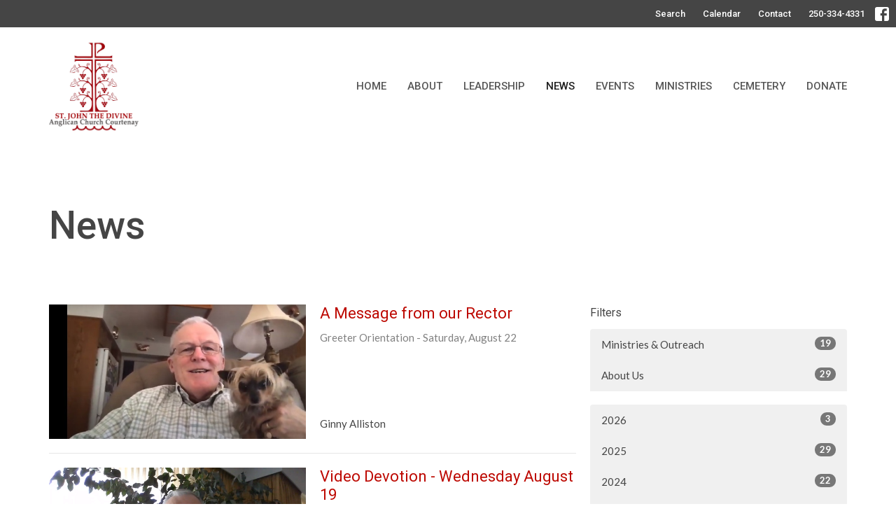

--- FILE ---
content_type: text/html; charset=utf-8
request_url: https://www.sjtdcourtenay.ca/news?month=Aug&page=2&year=2020
body_size: 46406
content:
<!DOCTYPE html>
<html lang="en">
  <head>
  <meta charset="UTF-8">
  <meta content="IE=edge,chrome=1" http-equiv="X-UA-Compatible"/>
  <meta content="width=device-width, initial-scale=1.0" name="viewport"/>
  <meta content="St. John the Divine Anglican" name="author"/>
  <title>
    News Post | St. John the Divine Anglican
  </title>
  <meta content="anglican, church, comox valley, courtenay, hall rental, cemetery courtenay, " name="keywords" />
  
    <meta name="robots" content="index,follow" />
  
  
  <link href="https://dq5pwpg1q8ru0.cloudfront.net/2020/12/15/09/35/55/ecdc3279-f5d2-43a4-8671-2e76484958aa/SJTD%20-fav1.png" rel="shortcut icon" type="image/x-icon" />
  <meta name="csrf-param" content="authenticity_token" />
<meta name="csrf-token" content="UlU/+kGYSPynNUiD5vT+6jP5FYsf9zPE1H7zjCTmPNXHTY4pcdEOInRpY46J30yRA5Y68RTyAllCB2UJM+CLfA==" />

  <link rel="preconnect" href="https://fonts.gstatic.com/" crossorigin>
  <link rel="preload" href="/fonts/fontawesome/webfont.woff?v=3.2.1" as="font" type="font/woff" crossorigin>

  <link rel="stylesheet" media="all" href="/themes/stylesheet.css?timestamp=2026-01-24+22%3A32%3A49+-0800" />
  <link rel="stylesheet" media="print" href="https://dq5pwpg1q8ru0.cloudfront.net/assets/print-c1b49d74baf454d41a08041bb7881e34979fe0b297fba593578d70ec8cc515fd.css" />

	<link href="https://fonts.googleapis.com/css?family=Roboto:100,100italic,300,300italic,regular,italic,500,500italic,700,700italic,900,900italic|Lato:100,100italic,300,300italic,regular,italic,700,700italic,900,900italic&amp;display=swap" rel="stylesheet" type="text/css" async="async" />
  

  <script src="https://dq5pwpg1q8ru0.cloudfront.net/assets/application-baedfe927b756976bd996cb2c71963c5d82c94e444650affbb4162574b24b761.js"></script>
  <script src="https://dq5pwpg1q8ru0.cloudfront.net/packs/js/application-48235911dc1b5b550236.js"></script>
  <script src="https://cdnjs.cloudflare.com/ajax/libs/handlebars.js/4.7.7/handlebars.min.js" defer="defer"></script>


  <!--[if lt IE 9]>
  <script src="https://dq5pwpg1q8ru0.cloudfront.net/javascripts/html5shiv.js"></script>
  <script src="https://dq5pwpg1q8ru0.cloudfront.net/javascripts/respond.min.js"></script>
  <![endif]-->


      <script>
        var _gaq = _gaq || [];
        _gaq.push(['_setAccount', 'UA-119996424-4']);
        _gaq.push(['_trackPageview']);

          // rollup tracker
          _gaq.push(['rollupTracker._setAccount','UA-18858190-52']);
          _gaq.push(['rollupTracker._trackPageview']);

        (function() {
          var ga = document.createElement('script'); ga.type = 'text/javascript'; ga.async = true;
          ga.src = ('https:' == document.location.protocol ? 'https://ssl' : 'http://www') + '.google-analytics.com/ga.js';
          var s = document.getElementsByTagName('script')[0]; s.parentNode.insertBefore(ga, s);
        })();
      </script>

      <!-- Global site tag (gtag.js) - Google Analytics -->
      <script async src="https://www.googletagmanager.com/gtag/js?id=G-6GBK1Y9J4Y"></script>
      <script>
        window.dataLayer = window.dataLayer || [];
        function gtag(){dataLayer.push(arguments);}
        gtag('js', new Date());

        gtag('config', 'G-6GBK1Y9J4Y');
      </script>

  


</head>

  <body class="body_news_index body_news_posts_index   news-index   relative d-flex flex-column">
      <div class="d-flex ">
        <div class="site-content-container">
    

  <div class="system">
  </div>

  <div id="top-menus-container">
    <div id="top-menus">
  <div id="alert-container">
  </div>


  <div class="js-menus   bg-none z-index-navbar">
      <nav class="header-layout-topbar relative px-1 bg-primary  %>">
    <div class="pos pos-cover bg-primary " style=""></div>
    <ul class="topbar-nav topbar-right ">


        <li class="mr-auto">
          
        </li>





        <li>
          <a class="btn btn-link-primary-counter btn-sm" href="/search">Search</a>
        </li>

          <li class="topbar-menu-item hidden-xs">
              <a class="btn btn-link-primary-counter btn-sm" target="_blank" href="https://www.sjtdcourtenay.ca/events/calendar">Calendar</a>
          </li>

          <li class="topbar-menu-item hidden-xs">
              <a class="btn btn-link-primary-counter btn-sm" href="/contact">Contact</a>
          </li>


        <li>
          <a class="btn btn-link-primary-counter btn-sm" href="tel:1-250-334-4331">250-334-4331</a>
        </li>

          
  <li class="social-icon-list-item ">
    <a class="svg-link social-icon-link" target="_blank" href="https://www.facebook.com/sjtdcourtenay">
      <svg xmlns="http://www.w3.org/2000/svg" xmlns:xlink="http://www.w3.org/1999/xlink" x="0px" y="0px" width="24" height="24" viewBox="0 0 24 24" style="enable-background:new 0 0 24 24;" xml:space="preserve" class="social-icon-svg topbar-svg-sm"><title>Facebook Icon</title>
<path d="M24,0v24H0V0H24z M20,2.7h-3.3c-2.5,0-4.7,2.1-4.7,4.7v3.3H9.3v4H12V24h4v-9.3h4v-4h-4V8c0-0.8,0.5-1.3,1.3-1.3H20V2.7z"></path>
</svg>

</a>  </li>


    </ul>
  </nav>

    <div id="main-menu-container">
      
<nav id="main_menu" class="relative bg-default bg-none p-2 p-md-3">
  <div class="bg-default pos pos-cover js-main-menu-background-opacity" style="opacity:1.0;"></div>
  <div class="container d-md-flex flex-wrap ">
    <div class="relative d-flex d-md-block mr-md-3 flex-shrink-0">
      

    <a class="main-menu-logo main-menu-grenville-logo " href="/">
      <img alt="St. John the Divine Anglican" class="logo-size-large" src="https://dq5pwpg1q8ru0.cloudfront.net/2021/11/10/11/13/45/ed567fb7-ec87-4be2-bc64-b9f35aa85f30/sjtd-logo-ALL%20CAPS.png" />
</a>


        <button type="button" class="btn bg-none p-1 border-0 main-menu-hidden-md ml-auto collapsed pr-0" data-toggle="collapse" data-target="#main_menu_collapse" aria-expanded="false">
    <span class="sr-only">Toggle navigation</span>
    <span class="svg-link">
      <svg xmlns="http://www.w3.org/2000/svg" height="24" viewBox="0 0 24 24" width="24">
    <path d="M0 0h24v24H0z" fill="none"></path>
    <path d="M3 18h18v-2H3v2zm0-5h18v-2H3v2zm0-7v2h18V6H3z"></path>
</svg>
 Menu
    </span>
  </button>

    </div>

    <div class="collapse main-menu-collapse-md ml-auto text-center" id="main_menu_collapse">
      <ul class="main-menu-list main-menu-grenville-list align-items-md-center">
          
  <li class="menu-item ">
      <a class="menu-link " href="/">Home</a>
  </li>


          
  <li class="menu-item ">
      <a class="menu-link " href="/collections/about-us">About</a>
  </li>


          
  <li class="menu-item ">
      <a class="menu-link " href="/leadership">Leadership</a>
  </li>


          
  <li class="menu-item ">
      <a class="menu-link active" href="/news">News</a>
  </li>


          
  <li class="menu-item ">
      <a class="menu-link " href="/events">Events</a>
  </li>


          
  <li class="menu-item ">
      <a class="menu-link " href="/ministries">Ministries</a>
  </li>


          
  <li class="menu-item ">
      <a class="menu-link " href="/pages/st-andrews-cemetery">Cemetery</a>
  </li>


          
  <li class="menu-item ">
      <a class="menu-link " href="/pages/donate">Donate</a>
  </li>


      </ul>
        <ul class="main-menu-list main-menu-subnav">
            <li class="menu-item-divider"></li>
    
  <li class="menu-item ">
      <a class="menu-link " target="_blank" href="https://www.sjtdcourtenay.ca/events/calendar">Calendar</a>
  </li>


    
  <li class="menu-item ">
      <a class="menu-link " href="/contact">Contact</a>
  </li>





        </ul>
    </div>
  </div>
</nav>

    </div>
  </div>
</div>

  </div>

  <div id="header-container" class="relative">
    <div id="header" class="header-goodsoil relative  d-flex py-3 py-md-5 bg-cover bg-none  topbar-offset bg-transparent" style=" min-height: 15vh;">
  
  

<div id="page-header-overlay" class="bg-transparent pos pos-cover" style="opacity:1.0;" data-header-opacity="1.0"></div>

    <div class="container relative d-flex flex-column mt-5">
      
      <div class="my-auto">
        <div class="d-md-flex ">
          <div>
            <div class="relative d-inline-block break-word">
              <h1 class="header-heading ">
                        News

              </h1>
            </div>
          </div>
          <div class="d-flex ml-md-auto">
            <div class="row">
              <div class="col-xs-12">
                
              </div>
              <div class="col-xs-12">
                

              </div>
            </div>
          </div>
        </div>
      </div>
      
    </div>
  
  
  <!--<div class="pos pos-b-1 pos-l-1">
    <button class="js-play-video-button p-2 bg-none border-0 d-none" style="opacity: 0.5;">
    </button>
    <button class="js-pause-video-button p-2 bg-none border-0 d-none" style="opacity: 0.5;">
    </button>
    <div class="js-loading-video-button">
      <div class="d-flex p-2" style="opacity: 0.5;">
      </div>
    </div>
  </div>-->

</div>


  </div>

  <main role="main" class="content flex-grow-1  news_posts_index clearfix m-0 p-0">
    <link rel="alternate" type="application/rss+xml" title="RSS" href="https://www.sjtdcourtenay.ca/news" />





  

<div>
    <div id="top-blocks-wrapper">
      
    </div>

    <div id="page_content" class="relative my-5">
      <div class="container">
        
  <div id="news_anchor" class="row">
    <div class="col-md-8">
        <div class="relative mb-3 border-bottom pb-3">
  <a class="row d-sm-flex" href="/news/a-message-from-our-rector--172">
    <div class="col-sm-6">
      <img alt="A Message from our Rector image" loading="lazy" src="https://dq5pwpg1q8ru0.cloudfront.net/2020/11/04/17/46/59/25ad3348-e6be-48b1-a4d5-8e5fa45a59c3/Message%20from%20your%20Rector.jpg" />
    </div>
    <div class="col-sm-6 d-flex flex-column">
      <h2 class="h3 mt-2 mt-sm-0 mb-2">A Message from our Rector</h2>
      <div class="text-muted mb-2">
            Greeter Orientation  - Saturday, August 22
      </div>
      <div class="mt-auto mb-2">
          <div class="text-body">Ginny Alliston</div>
      </div>
    </div>
</a></div>
<div class="relative mb-3 border-bottom pb-3">
  <a class="row d-sm-flex" href="/news/video-devotion-wednesday-august-19">
    <div class="col-sm-6">
      <img alt="Video Devotion - Wednesday August 19 image" loading="lazy" src="https://dq5pwpg1q8ru0.cloudfront.net/2020/11/04/17/47/00/331fdf83-176e-4501-af77-028f882f84b2/Alan-Wednesday.png" />
    </div>
    <div class="col-sm-6 d-flex flex-column">
      <h2 class="h3 mt-2 mt-sm-0 mb-2">Video Devotion - Wednesday August 19</h2>
      <div class="text-muted mb-2">
            Hello all, Herewith a video service for Wednesday August 19, 2020 As I write this we believe we are close to...
      </div>
      <div class="mt-auto mb-2">
          <div class="text-body">Ginny Alliston</div>
      </div>
    </div>
</a></div>
<div class="relative mb-3 border-bottom pb-3">
  <a class="row d-sm-flex" href="/news/video-devotion-sunday-august-16">
    <div class="col-sm-6">
      <img alt="Video Devotion - Sunday August 16 image" loading="lazy" src="https://dq5pwpg1q8ru0.cloudfront.net/2020/11/04/17/47/13/259e2d20-e646-454a-96dd-60ca7b4ff069/Video-Sunday-after%20Pentecost.jpg" />
    </div>
    <div class="col-sm-6 d-flex flex-column">
      <h2 class="h3 mt-2 mt-sm-0 mb-2">Video Devotion - Sunday August 16</h2>
      <div class="text-muted mb-2">
            Hello all, herewith a video service for Sunday August 16, 2020, the 11th Sunday after Pentecost. Your parish...
      </div>
      <div class="mt-auto mb-2">
          <div class="text-body">Ginny Alliston</div>
      </div>
    </div>
</a></div>
<div class="relative mb-3 border-bottom pb-3">
  <a class="row d-sm-flex" href="/news/updating-parishioners-personal-information-forms">
    <div class="col-sm-6">
      <img alt="Updating Parishioner&#39;s Personal Information Forms image" loading="lazy" src="https://dq5pwpg1q8ru0.cloudfront.net/2020/11/04/17/47/13/beeb2215-d6a0-4ee0-8ad0-7703a1ced45c/Dragonfly.png" />
    </div>
    <div class="col-sm-6 d-flex flex-column">
      <h2 class="h3 mt-2 mt-sm-0 mb-2">Updating Parishioner&#39;s Personal Information Forms</h2>
      <div class="text-muted mb-2">
            In reviewing our files during our recent down time, it has been noted our parish record form was missing some key...
      </div>
      <div class="mt-auto mb-2">
          <div class="text-body">Ginny Alliston</div>
      </div>
    </div>
</a></div>
<div class="relative mb-3 border-bottom pb-3">
  <a class="row d-sm-flex" href="/news/video-devotion-wednesday-august-12">
    <div class="col-sm-6">
      <img alt="Video Devotion - Wednesday August 12 image" loading="lazy" src="https://dq5pwpg1q8ru0.cloudfront.net/2020/11/04/17/47/13/c8339f08-d9c5-4a38-a6d3-c370b26d2270/Alan-Wednesday.png" />
    </div>
    <div class="col-sm-6 d-flex flex-column">
      <h2 class="h3 mt-2 mt-sm-0 mb-2">Video Devotion - Wednesday August 12</h2>
      <div class="text-muted mb-2">
            It&#39;s Wednesday again! Herewith a video devotion.... Thank you to all for your responses to our survey. Your...
      </div>
      <div class="mt-auto mb-2">
          <div class="text-body">Ginny Alliston</div>
      </div>
    </div>
</a></div>
<div class="relative mb-3 border-bottom pb-3">
  <a class="row d-sm-flex" href="/news/pwrdf-matching-fund-for-the-lebanon-crisis">
    <div class="col-sm-6">
      <img alt="PWRDF - Matching Fund for the Lebanon Crisis image" loading="lazy" src="https://dq5pwpg1q8ru0.cloudfront.net/2020/11/04/17/47/13/01adbe74-ff63-4450-8944-1859ed89615a/pwrdf-rectangular[1].jpg" />
    </div>
    <div class="col-sm-6 d-flex flex-column">
      <h2 class="h3 mt-2 mt-sm-0 mb-2">PWRDF - Matching Fund for the Lebanon Crisis</h2>
      <div class="text-muted mb-2">
            Dear friends,On Saturday, the Government of Canada launched a dedicated Matching Fund for the Lebanon crisis that...
      </div>
      <div class="mt-auto mb-2">
          <div class="text-body">Ginny Alliston</div>
      </div>
    </div>
</a></div>
<div class="relative mb-3 border-bottom pb-3">
  <a class="row d-sm-flex" href="/news/video-devotion-sunday-august-09">
    <div class="col-sm-6">
      <img alt="Video Devotion - Sunday August 09 image" loading="lazy" src="https://dq5pwpg1q8ru0.cloudfront.net/2020/11/04/17/47/13/2e2df526-5401-4b54-b81c-30693a699b52/Video-Sunday-after%20Pentecost.jpg" />
    </div>
    <div class="col-sm-6 d-flex flex-column">
      <h2 class="h3 mt-2 mt-sm-0 mb-2">Video Devotion - Sunday August 09</h2>
      <div class="text-muted mb-2">
            Herewith a video devotion for Sunday August 9, 2020 the Tenth Sunday after Pentecost. Thank you all who have...
      </div>
      <div class="mt-auto mb-2">
          <div class="text-body">Ginny Alliston</div>
      </div>
    </div>
</a></div>
<div class="relative mb-3 border-bottom pb-3">
  <a class="row d-sm-flex" href="/news/transition-team-update--165">
    <div class="col-sm-6">
      <img alt="Transition Team Update image" loading="lazy" src="https://dq5pwpg1q8ru0.cloudfront.net/2020/11/02/20/49/58/d796c169-1f44-4568-83c9-9b7d7c8382b9/Transition-Team.jpg" />
    </div>
    <div class="col-sm-6 d-flex flex-column">
      <h2 class="h3 mt-2 mt-sm-0 mb-2">Transition Team Update</h2>
      <div class="text-muted mb-2">
            It is with thankful hearts that the Transition Team reflects on the recent appointment of Rev. Alastair Hunting to...
      </div>
      <div class="mt-auto mb-2">
          <div class="text-body">Ginny Alliston</div>
      </div>
    </div>
</a></div>
<div class="relative mb-3 border-bottom pb-3">
  <a class="row d-sm-flex" href="/news/video-devotion-wednesday-august-5">
    <div class="col-sm-6">
      <img alt="Video Devotion - Wednesday August 5 image" loading="lazy" src="https://dq5pwpg1q8ru0.cloudfront.net/2020/11/04/17/47/13/ee351aa2-d231-4a81-acdb-e0faa52e0b54/Alan-Wednesday.png" />
    </div>
    <div class="col-sm-6 d-flex flex-column">
      <h2 class="h3 mt-2 mt-sm-0 mb-2">Video Devotion - Wednesday August 5</h2>
      <div class="text-muted mb-2">
            Hello all,
Herewith a video devotion for Wednesday, August 5, 2020
With every blessing,Alan
      </div>
      <div class="mt-auto mb-2">
          <div class="text-body">Ginny Alliston</div>
      </div>
    </div>
</a></div>
<div class="relative mb-3 border-bottom pb-3">
  <a class="row d-sm-flex" href="/news/alastair-hunting-appointed-incumbent-st-john-the-divine-courtenay">
    <div class="col-sm-6">
      <img alt="Alastair Hunting appointed incumbent, St John the Divine - Courtenay image" loading="lazy" src="https://dq5pwpg1q8ru0.cloudfront.net/2020/11/04/17/47/13/205dd3ee-3571-4b4a-a64d-6eb9f2f83d51/AlastairHunting_1500x784.png" />
    </div>
    <div class="col-sm-6 d-flex flex-column">
      <h2 class="h3 mt-2 mt-sm-0 mb-2">Alastair Hunting appointed incumbent, St John the Divine - Courtenay</h2>
      <div class="text-muted mb-2">
            The Rev. Alastair Hunting has resigned as incumbent at St Columba, Port Hardy, and St John, Port Alice, in order to...
      </div>
      <div class="mt-auto mb-2">
      </div>
    </div>
</a></div>

        <div role="navigation" aria-label="Pagination" class="pagination"><ul class="pagination"><li class="prev previous_page "><a rel="prev" href="/news?month=Aug&amp;page=1&amp;year=2020#news_anchor">←</a></li> <li><a rel="prev" href="/news?month=Aug&amp;page=1&amp;year=2020#news_anchor">1</a></li> <li class="active"><a href="/news?month=Aug&amp;page=2&amp;year=2020#news_anchor">2</a></li> <li><a rel="next" href="/news?month=Aug&amp;page=3&amp;year=2020#news_anchor">3</a></li> <li class="next next_page "><a rel="next" href="/news?month=Aug&amp;page=3&amp;year=2020#news_anchor">→</a></li></ul></div>
    </div> <!-- /col -->

    <aside class="col-sm-6 col-md-4">

        <div class="news-month">
          <h2 class="h4 mt-0">Filters</h2>

            <div class="list-group" id="by-collection">
                <a class="list-group-item" data-parent="#by-collection" data-toggle="collapse" href="#collection-1">
                  Ministries &amp; Outreach
                  <span class="badge">19</span>
</a>                <div id="collection-1" class="collapse list-group">
                    <a class=" list-group-item ml-4" href="/ministries-outreach/altar-guild/news">
                      Altar Guild
                      <span class="badge">1</span>
</a>                    <a class=" list-group-item ml-4" href="/ministries-outreach/blessings-boutique-free-store/news">
                      Blessings Boutique (FREE STORE)
                      <span class="badge">2</span>
</a>                    <a class=" list-group-item ml-4" href="/ministries-outreach/blessing-box/news">
                      Blessing Box
                      <span class="badge">3</span>
</a>                    <a class=" list-group-item ml-4" href="/ministries-outreach/musical-mosaics--9/news">
                      Musical Mosaics
                      <span class="badge">1</span>
</a>                    <a class=" list-group-item ml-4" href="/ministries-outreach/seniors-outreach/news">
                      Seniors Outreach
                      <span class="badge">1</span>
</a>                    <a class=" list-group-item ml-4" href="/ministries-outreach/sonshine-lunch-club/news">
                      Sonshine Lunch Club
                      <span class="badge">11</span>
</a></div>                <a class="list-group-item" data-parent="#by-collection" data-toggle="collapse" href="#collection-4">
                  About Us
                  <span class="badge">29</span>
</a>                <div id="collection-4" class="collapse list-group">
                    <a class=" list-group-item ml-4" href="/about-us/about/news">
                      About
                      <span class="badge">3</span>
</a>                    <a class=" list-group-item ml-4" href="/about-us/worship-services/news">
                      Worship Services
                      <span class="badge">6</span>
</a>                    <a class=" list-group-item ml-4" href="/about-us/parish-council/news">
                      Parish Council
                      <span class="badge">5</span>
</a>                    <a class=" list-group-item ml-4" href="/about-us/st-andrews-church-cemetery/news">
                      St. Andrew&#39;s Church  &amp; Cemetery
                      <span class="badge">11</span>
</a>                    <a class=" list-group-item ml-4" href="/about-us/our-family/news">
                      Our Family
                      <span class="badge">4</span>
</a></div>            </div>

          <div class="list-group" id='by-year'>
                <a class="list-group-item" data-parent="#by-year" data-toggle="collapse" href="#year2026">
                  2026
                  <span class="badge">3</span>
</a>                <div id="year2026" class="collapse list-group">
                        <a class="list-group-item" href="/news?month=Jan&amp;year=2026">
                          Jan
                          <span class="badge">3</span>
</a></div>                <a class="list-group-item" data-parent="#by-year" data-toggle="collapse" href="#year2025">
                  2025
                  <span class="badge">29</span>
</a>                <div id="year2025" class="collapse list-group">
                        <a class="list-group-item" href="/news?month=Dec&amp;year=2025">
                          Dec
                          <span class="badge">3</span>
</a>                        <a class="list-group-item" href="/news?month=Nov&amp;year=2025">
                          Nov
                          <span class="badge">6</span>
</a>                        <a class="list-group-item" href="/news?month=Oct&amp;year=2025">
                          Oct
                          <span class="badge">2</span>
</a>                        <a class="list-group-item" href="/news?month=Sep&amp;year=2025">
                          Sep
                          <span class="badge">3</span>
</a>                        <a class="list-group-item" href="/news?month=Jun&amp;year=2025">
                          Jun
                          <span class="badge">2</span>
</a>                        <a class="list-group-item" href="/news?month=May&amp;year=2025">
                          May
                          <span class="badge">4</span>
</a>                        <a class="list-group-item" href="/news?month=Apr&amp;year=2025">
                          Apr
                          <span class="badge">3</span>
</a>                        <a class="list-group-item" href="/news?month=Mar&amp;year=2025">
                          Mar
                          <span class="badge">3</span>
</a>                        <a class="list-group-item" href="/news?month=Feb&amp;year=2025">
                          Feb
                          <span class="badge">2</span>
</a>                        <a class="list-group-item" href="/news?month=Jan&amp;year=2025">
                          Jan
                          <span class="badge">1</span>
</a></div>                <a class="list-group-item" data-parent="#by-year" data-toggle="collapse" href="#year2024">
                  2024
                  <span class="badge">22</span>
</a>                <div id="year2024" class="collapse list-group">
                        <a class="list-group-item" href="/news?month=Dec&amp;year=2024">
                          Dec
                          <span class="badge">1</span>
</a>                        <a class="list-group-item" href="/news?month=Nov&amp;year=2024">
                          Nov
                          <span class="badge">1</span>
</a>                        <a class="list-group-item" href="/news?month=Oct&amp;year=2024">
                          Oct
                          <span class="badge">1</span>
</a>                        <a class="list-group-item" href="/news?month=Sep&amp;year=2024">
                          Sep
                          <span class="badge">1</span>
</a>                        <a class="list-group-item" href="/news?month=Aug&amp;year=2024">
                          Aug
                          <span class="badge">1</span>
</a>                        <a class="list-group-item" href="/news?month=Jul&amp;year=2024">
                          Jul
                          <span class="badge">2</span>
</a>                        <a class="list-group-item" href="/news?month=Jun&amp;year=2024">
                          Jun
                          <span class="badge">2</span>
</a>                        <a class="list-group-item" href="/news?month=Apr&amp;year=2024">
                          Apr
                          <span class="badge">4</span>
</a>                        <a class="list-group-item" href="/news?month=Mar&amp;year=2024">
                          Mar
                          <span class="badge">2</span>
</a>                        <a class="list-group-item" href="/news?month=Feb&amp;year=2024">
                          Feb
                          <span class="badge">5</span>
</a>                        <a class="list-group-item" href="/news?month=Jan&amp;year=2024">
                          Jan
                          <span class="badge">2</span>
</a></div>                <a class="list-group-item" data-parent="#by-year" data-toggle="collapse" href="#year2023">
                  2023
                  <span class="badge">29</span>
</a>                <div id="year2023" class="collapse list-group">
                        <a class="list-group-item" href="/news?month=Dec&amp;year=2023">
                          Dec
                          <span class="badge">3</span>
</a>                        <a class="list-group-item" href="/news?month=Nov&amp;year=2023">
                          Nov
                          <span class="badge">2</span>
</a>                        <a class="list-group-item" href="/news?month=Oct&amp;year=2023">
                          Oct
                          <span class="badge">4</span>
</a>                        <a class="list-group-item" href="/news?month=Sep&amp;year=2023">
                          Sep
                          <span class="badge">4</span>
</a>                        <a class="list-group-item" href="/news?month=Aug&amp;year=2023">
                          Aug
                          <span class="badge">1</span>
</a>                        <a class="list-group-item" href="/news?month=Jul&amp;year=2023">
                          Jul
                          <span class="badge">2</span>
</a>                        <a class="list-group-item" href="/news?month=Jun&amp;year=2023">
                          Jun
                          <span class="badge">4</span>
</a>                        <a class="list-group-item" href="/news?month=May&amp;year=2023">
                          May
                          <span class="badge">2</span>
</a>                        <a class="list-group-item" href="/news?month=Apr&amp;year=2023">
                          Apr
                          <span class="badge">1</span>
</a>                        <a class="list-group-item" href="/news?month=Mar&amp;year=2023">
                          Mar
                          <span class="badge">3</span>
</a>                        <a class="list-group-item" href="/news?month=Feb&amp;year=2023">
                          Feb
                          <span class="badge">2</span>
</a>                        <a class="list-group-item" href="/news?month=Jan&amp;year=2023">
                          Jan
                          <span class="badge">1</span>
</a></div>                <a class="list-group-item" data-parent="#by-year" data-toggle="collapse" href="#year2022">
                  2022
                  <span class="badge">49</span>
</a>                <div id="year2022" class="collapse list-group">
                        <a class="list-group-item" href="/news?month=Dec&amp;year=2022">
                          Dec
                          <span class="badge">7</span>
</a>                        <a class="list-group-item" href="/news?month=Nov&amp;year=2022">
                          Nov
                          <span class="badge">3</span>
</a>                        <a class="list-group-item" href="/news?month=Oct&amp;year=2022">
                          Oct
                          <span class="badge">4</span>
</a>                        <a class="list-group-item" href="/news?month=Sep&amp;year=2022">
                          Sep
                          <span class="badge">9</span>
</a>                        <a class="list-group-item" href="/news?month=Aug&amp;year=2022">
                          Aug
                          <span class="badge">1</span>
</a>                        <a class="list-group-item" href="/news?month=Jul&amp;year=2022">
                          Jul
                          <span class="badge">2</span>
</a>                        <a class="list-group-item" href="/news?month=Jun&amp;year=2022">
                          Jun
                          <span class="badge">5</span>
</a>                        <a class="list-group-item" href="/news?month=May&amp;year=2022">
                          May
                          <span class="badge">2</span>
</a>                        <a class="list-group-item" href="/news?month=Apr&amp;year=2022">
                          Apr
                          <span class="badge">3</span>
</a>                        <a class="list-group-item" href="/news?month=Mar&amp;year=2022">
                          Mar
                          <span class="badge">3</span>
</a>                        <a class="list-group-item" href="/news?month=Feb&amp;year=2022">
                          Feb
                          <span class="badge">5</span>
</a>                        <a class="list-group-item" href="/news?month=Jan&amp;year=2022">
                          Jan
                          <span class="badge">5</span>
</a></div>                <a class="list-group-item" data-parent="#by-year" data-toggle="collapse" href="#year2021">
                  2021
                  <span class="badge">68</span>
</a>                <div id="year2021" class="collapse list-group">
                        <a class="list-group-item" href="/news?month=Dec&amp;year=2021">
                          Dec
                          <span class="badge">6</span>
</a>                        <a class="list-group-item" href="/news?month=Nov&amp;year=2021">
                          Nov
                          <span class="badge">5</span>
</a>                        <a class="list-group-item" href="/news?month=Oct&amp;year=2021">
                          Oct
                          <span class="badge">4</span>
</a>                        <a class="list-group-item" href="/news?month=Sep&amp;year=2021">
                          Sep
                          <span class="badge">9</span>
</a>                        <a class="list-group-item" href="/news?month=Jul&amp;year=2021">
                          Jul
                          <span class="badge">2</span>
</a>                        <a class="list-group-item" href="/news?month=Jun&amp;year=2021">
                          Jun
                          <span class="badge">6</span>
</a>                        <a class="list-group-item" href="/news?month=May&amp;year=2021">
                          May
                          <span class="badge">8</span>
</a>                        <a class="list-group-item" href="/news?month=Apr&amp;year=2021">
                          Apr
                          <span class="badge">9</span>
</a>                        <a class="list-group-item" href="/news?month=Mar&amp;year=2021">
                          Mar
                          <span class="badge">4</span>
</a>                        <a class="list-group-item" href="/news?month=Feb&amp;year=2021">
                          Feb
                          <span class="badge">7</span>
</a>                        <a class="list-group-item" href="/news?month=Jan&amp;year=2021">
                          Jan
                          <span class="badge">8</span>
</a></div>                <a class="list-group-item" data-parent="#by-year" data-toggle="collapse" href="#year2020">
                  2020
                  <span class="badge">189</span>
</a>                <div id="year2020" class="collapse list-group">
                        <a class="list-group-item" href="/news?month=Dec&amp;year=2020">
                          Dec
                          <span class="badge">12</span>
</a>                        <a class="list-group-item" href="/news?month=Nov&amp;year=2020">
                          Nov
                          <span class="badge">19</span>
</a>                        <a class="list-group-item" href="/news?month=Oct&amp;year=2020">
                          Oct
                          <span class="badge">17</span>
</a>                        <a class="list-group-item" href="/news?month=Sep&amp;year=2020">
                          Sep
                          <span class="badge">17</span>
</a>                        <a class="list-group-item" href="/news?month=Aug&amp;year=2020">
                          Aug
                          <span class="badge">21</span>
</a>                        <a class="list-group-item" href="/news?month=Jul&amp;year=2020">
                          Jul
                          <span class="badge">16</span>
</a>                        <a class="list-group-item" href="/news?month=Jun&amp;year=2020">
                          Jun
                          <span class="badge">23</span>
</a>                        <a class="list-group-item" href="/news?month=May&amp;year=2020">
                          May
                          <span class="badge">18</span>
</a>                        <a class="list-group-item" href="/news?month=Apr&amp;year=2020">
                          Apr
                          <span class="badge">17</span>
</a>                        <a class="list-group-item" href="/news?month=Mar&amp;year=2020">
                          Mar
                          <span class="badge">15</span>
</a>                        <a class="list-group-item" href="/news?month=Feb&amp;year=2020">
                          Feb
                          <span class="badge">11</span>
</a>                        <a class="list-group-item" href="/news?month=Jan&amp;year=2020">
                          Jan
                          <span class="badge">3</span>
</a></div>                <a class="list-group-item" data-parent="#by-year" data-toggle="collapse" href="#year2019">
                  2019
                  <span class="badge">9</span>
</a>                <div id="year2019" class="collapse list-group">
                        <a class="list-group-item" href="/news?month=Dec&amp;year=2019">
                          Dec
                          <span class="badge">1</span>
</a>                        <a class="list-group-item" href="/news?month=Nov&amp;year=2019">
                          Nov
                          <span class="badge">1</span>
</a>                        <a class="list-group-item" href="/news?month=Oct&amp;year=2019">
                          Oct
                          <span class="badge">4</span>
</a>                        <a class="list-group-item" href="/news?month=Jul&amp;year=2019">
                          Jul
                          <span class="badge">3</span>
</a></div>          </div>
        </div> <!--/ news-month -->
    </aside>
  </div> <!-- /row -->


      </div>
    </div>

  <div id="bottom-blocks-wrapper">
      
  </div>
</div>

  
  

  </main>

    <div class="bg-tone py-5 hidden-print">
  <div class="container">
    <div class="row d-md-flex align-items-center">
      <div class="col-md-6">
        <h2 class="mt-0 mb-2 mb-sm-1">Sign up for our Newsletter</h2>
        <div>Subscribe to receive email updates with the latest news.</div>
      </div>

      <form class="form col-md-6 mt-4 mt-md-0" action="/subscribers" accept-charset="UTF-8" method="post"><input name="utf8" type="hidden" value="&#x2713;" autocomplete="off" /><input type="hidden" name="authenticity_token" value="G8/J1qRlvxZWBg2ZaZsoPMrAkeXvdjhWyLTMcLToV6mO13gFlCz5yIVaJpQGsJpH+q++n+RzCctezVr1o+7gAA==" autocomplete="off" />
        <div class="form-group mb-0">
          <label class="font-weight-normal mb-1" for="email">Enter Your Email</label>
          <div class="form-inline w-100">
            <input type="text" name="email" id="email" class="form-control mr-1 submit-subscription" style="min-width: 280px;" data-url="https://www.sjtdcourtenay.ca/subscribers/render_recaptcha" />
            <button class="btn btn-primary btn-lg" type="action">
              Subscribe
            </button>
            <div id="subscriber-container"></div>
          </div>
        </div>
</form>    </div>
  </div>
</div>


  <footer class="news-index diocesebc" id="footer" role="siteinfo">
  <div class="container footer-container">
    <div class="row">
      <div class="col-md-6">
        <div class="row">
          <div class="col-sm-4 footer-block link-list footer-menu">
            <h5>
              Menu
            </h5>
            <ul class="list-unstyled clearfix">
                  <li class="nn2"><a class="" href="/">Home</a></li>
                  <li class="nn3"><a class="" href="/collections/about-us">About</a></li>
                  <li class="nn4"><a class="" href="/leadership">Leadership</a></li>
                  <li class="nn5"><a class="active" href="/news">News</a></li>
                  <li class="nn6"><a class="" href="/events">Events</a></li>
                  <li class="nn7"><a class="" href="/ministries">Ministries</a></li>
                  <li class="nn8"><a class="" href="/pages/st-andrews-cemetery">Cemetery</a></li>
                  <li class="nn9"><a class="" href="/pages/donate">Donate</a></li>
            </ul>
            <span class="footer-social-icons" style="padding-bottom: 10px;">
              <div class="social_icons">
    <a target="_blank" href="https://www.facebook.com/sjtdcourtenay">
      <svg xmlns="http://www.w3.org/2000/svg" xmlns:xlink="http://www.w3.org/1999/xlink" x="0px" y="0px" width="24" height="24" viewBox="0 0 24 24" style="enable-background:new 0 0 24 24;" xml:space="preserve"><title>Facebook Icon</title>
<path d="M24,0v24H0V0H24z M20,2.7h-3.3c-2.5,0-4.7,2.1-4.7,4.7v3.3H9.3v4H12V24h4v-9.3h4v-4h-4V8c0-0.8,0.5-1.3,1.3-1.3H20V2.7z"></path>
</svg>

</a></div>

            </span>
          </div>
          <div class="col-sm-8 footer-block link-list footer-program-groups-menu" >
              <h5>
                <a href="/ministries-outreach">Ministries &amp; Outreach</a>
              </h5>
              <ul class="list-unstyled clearfix" style="margin-bottom: 17px;">
                    <li class="menu-item">
      <a class="menu-link" href="/ministries-outreach/altar-guild">Altar Guild</a>
    </li>
    <li class="menu-item">
      <a class="menu-link" href="/ministries-outreach/blessings-boutique-free-store">Blessings Boutique (FREE STORE)</a>
    </li>
    <li class="menu-item">
      <a class="menu-link" href="/ministries-outreach/blessing-box">Blessing Box</a>
    </li>
    <li class="menu-item">
      <a class="menu-link" href="/ministries-outreach/celtic-ministries">Celtic Ministries</a>
    </li>
    <li class="menu-item">
      <a class="menu-link" href="/ministries-outreach/fellowship-luncheon">Fellowship Luncheon</a>
    </li>
    <li class="menu-item">
      <a class="menu-link" href="/ministries-outreach/indigenous-ministries">Indigenous Ministries</a>
    </li>
    <li class="menu-item">
      <a class="menu-link" href="/ministries-outreach/mens-guild">Men&#39;s Guild</a>
    </li>
  <li class="menu-item">
    <a class="text-italic" href="/ministries-outreach">more...</a>
  </li>

              </ul>
              <h5>
                <a href="/about-us">About Us</a>
              </h5>
              <ul class="list-unstyled clearfix" style="margin-bottom: 17px;">
                    <li class="menu-item">
      <a class="menu-link" href="/about-us/about">About</a>
    </li>
    <li class="menu-item">
      <a class="menu-link" href="/about-us/history">History</a>
    </li>
    <li class="menu-item">
      <a class="menu-link" href="/about-us/worship-services">Worship Services</a>
    </li>
    <li class="menu-item">
      <a class="menu-link" href="/about-us/hall-booking">Hall Booking</a>
    </li>
    <li class="menu-item">
      <a class="menu-link" href="/about-us/parish-council">Parish Council</a>
    </li>
    <li class="menu-item">
      <a class="menu-link" href="/about-us/st-andrews-church-cemetery">St. Andrew&#39;s Church  &amp; Cemetery</a>
    </li>
    <li class="menu-item">
      <a class="menu-link" href="/about-us/our-family">Our Family</a>
    </li>

              </ul>
          </div>
        </div>
      </div>
      <div class="col-md-6" id="footer-contact">
        <div class="row">
          <div class="col-md-6 footer-block">

            <div class="row">
              <div class="col-sm-6 col-md-12">

                <h5>
                  <i class="icon-phone icon-white"></i>
                  Contact
                </h5>
                <ul class="list-unstyled">
                    <li class="phone">
                      <a href="tel:1-250-334-4331">250-334-4331</a>
                      <span>
                        Phone
                      </span>
                    </li>
                    <li class="email">
                      <a encode="javascript" class="word-break-all" href="mailto:admin@sjtdcourtenay.ca">admin@sjtdcourtenay.ca</a>
                    </li>
                </ul>

                  <div class="footer-hours">
                    <h5>
                      <i class="icon-time"></i>
                      Office Hours
                    </h5>
                    <ul class="list-unstyled">
                      <li>
                        <p>Tues to Friday 9 AM - 12 PM</p>
                      </li>
                    </ul>
                  </div>

              </div>
              <div class="col-sm-6 col-md-12">

                  <div class="footer-location">
                    <h5>
                      <i class="icon-map-marker icon-white"></i>
                      Location
                    </h5>
                    <p>
                      579 - 5th Street
                      <br/>
                        Courtenay, BC
                        <br/>
                        V9N 1K2
                        &nbsp;
                        Canada
                      <br/>
                        <a target="_blank" href="https://www.google.ca/maps?q=St.%20John%20the%20Divine%20Anglican,%20579%20-%205th%20Street,%20Courtenay,%20V9N%201K2,%20BC">View on Google Maps</a>
                    </p>
                  </div>

              </div> <!-- /col -->
            </div> <!-- /row -->

          </div> <!-- /footer-block col-md-6 -->

          <div class="col-md-6 footer-block gratitude">
            <h5>With Gratitude</h5>
            <p>The Diocese of British Columbia acknowledges that for thousands of years the Coast Salish, Nuu-chah-nulth, and Kwakwaka’wakw peoples have walked gently on the unceded territories where we now live, work, worship, and play. We seek a new relationship with the first peoples here, one based in honour and respect, and we thank them for their hospitality.</p>
          </div> <!-- /gratitude -->

        </div> <!-- /row -->
      </div> <!-- /#footer-contact -->
    </div> <!-- /footer-container -->

    <div class="footer-buttons">

      <div class="footer-nav">
        <a href="http://bc.anglican.ca" target="_blank" class="btn-diocese pull-right">
          Anglican Diocese of British Columbia
        </a>

        <a href="http://www.anglican.ca" target="_blank" class="btn-angcan">
          Anglican Church of Canada
        </a>
       <a href="http://www.anglicancommunion.org" target="_blank" class="btn-angcom">
          Anglican Communion
        </a>
        <a href="http://www.elcic.ca" target="_blank" class="btn-elcic">
           Evangelical Lutheran Church of Canada
         </a>



      </div> <!-- /footer-nav -->
    </div> <!-- /footer-buttons -->

    <div class="row">
      <div class="col-sm-8 col-md-9">
        <small class="copyright">
          &copy; 2026 St. John the Divine Anglican. All Rights Reserved.
            |
            <a href="/login">
              Login
            </a>
        </small>
        <div class="input-sm hidden-sm hidden-xs">
          <![CDATA[[base64]--d65dab7360a0433750073e29024edfa959ed3962]]>
        </div>
      </div>
      <div class="col-sm-4 col-md-3">
        <small>
          <a class="pull-right" href="https://get.tithe.ly" target="_blank">
            Website Developed by Tithe.ly
          </a>
        </small>
      </div>
    </div>
  </div>
</footer>





  
  <![CDATA[[base64]--e0a76bd502d5acfea4fe2f97ee8128cb551c977e]]>

  <div id="pyv-pop-up-container">
    
  </div>
</div>

      </div>
    <!-- Modal -->
    <div class="modal fade my-5 system" id="form-modal" tabindex="-1" role="dialog" aria-labelledby="form-modal" data-backdrop="static">
      <div class="modal-dialog modal-lg" role="document">
        <div class="modal-content px-3 py-3">
        </div>
      </div>
    </div>
    <div id="vue-form-modal" class="system"></div>
    

  </body>
</html>
